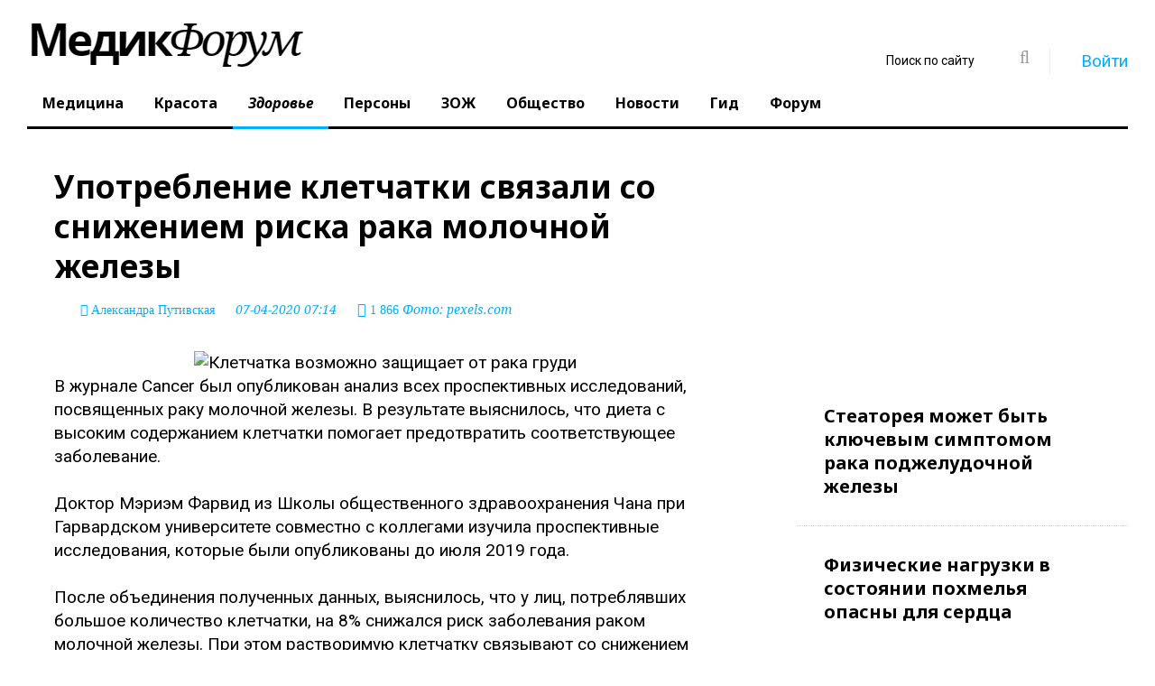

--- FILE ---
content_type: text/html; charset=utf-8
request_url: https://www.medikforum.ru/health/92807-upotreblenie-kletchatki-svyazali-so-snizheniem-riska-raka-molochnoy-zhelezy.html
body_size: 15506
content:
<!DOCTYPE html>
<html lang="ru" class="wide wow-animation">
  <head>
    <meta name="format-detection" content="telephone=no">
    <meta name="viewport" content="width=device-width, height=device-height, initial-scale=1.0, maximum-scale=1.0, user-scalable=0">
    <meta http-equiv="X-UA-Compatible" content="IE=Edge">
	<meta name="robots" content="noyaca" />
	<meta name="verify-admitad" content="5fac882f0e" />
    <link rel="icon" href="/favicon.ico?v=1" type="image/x-icon">
	<link rel="preload" as="script" href="/templates/med_scroll_new/js/core.min.js?v=10">
	<link rel="preload" as="script" href="/templates/med_scroll_new/js/script.js?v=35">
	<link rel="preload" as="style" href="/templates/med_scroll_new/css/style.css?v=97">
	<link rel="preload" href="https://www.medikforum.ru/engine/editor/jscripts/froala/fonts/fontawesome-webfont.woff2?v=4.5.0" as="font" type="font/woff2" crossorigin>
	<link rel="preconnect" href="https://mc.yandex.ru/">
	<link rel="preconnect" href="https://an.yandex.ru/">
	<!-- Google Tag Manager -->
<script>(function(w,d,s,l,i){w[l]=w[l]||[];w[l].push({'gtm.start':
new Date().getTime(),event:'gtm.js'});var f=d.getElementsByTagName(s)[0],
j=d.createElement(s),dl=l!='dataLayer'?'&l='+l:'';j.async=true;j.src=
'https://www.googletagmanager.com/gtm.js?id='+i+dl;f.parentNode.insertBefore(j,f);
})(window,document,'script','dataLayer','GTM-N89DPWJ');</script>
<!-- End Google Tag Manager -->
    <!-- Stylesheets-->
	<style>@charset "UTF-8";html{font-family:sans-serif}body{margin:0}header,main,nav,section{display:block}a{background-color:transparent}img{border:0}button,input{color:inherit;font-family:inherit;font-size:inherit;font-style:inherit;font-variant:inherit;font-weight:inherit;line-height:inherit;margin:0}button{overflow:visible}button{text-transform:none}button{-webkit-appearance:button}input{line-height:normal}*{box-sizing:border-box}::before,::after{box-sizing:border-box}html{font-size:10px}body{font-family:roboto,Helvetica,Arial,sans-serif;font-size:19px;line-height:1.375;color:rgb(0,0,0);background-color:rgb(255,255,255)}input,button{font-family:inherit;font-size:inherit;line-height:inherit}a{color:rgb(2,175,255);text-decoration:none}img{vertical-align:middle}.img-responsive{display:block;max-width:100%;height:auto}.small{font-size:87%}.text-left{text-align:left}.text-center{text-align:center}ul{margin-top:0;margin-bottom:11px}label{display:inline-block;max-width:100%;margin-bottom:5px;font-weight:700}.form-control{display:block;width:100%;height:50px;padding:13px 20px;font-size:16px;line-height:1.375;color:rgb(153,153,153);background-color:rgb(255,255,255);background-image:none;border:1px solid rgb(204,204,204);border-top-left-radius:0;border-top-right-radius:0;border-bottom-right-radius:0;border-bottom-left-radius:0;-webkit-box-shadow:rgba(0,0,0,.0745098) 0 1px 1px inset;box-shadow:rgba(0,0,0,.0745098) 0 1px 1px inset}.form-control::-webkit-input-placeholder{color:rgb(153,153,153)}.form-group{margin-bottom:15px}.btn{display:inline-block;margin-bottom:0;font-weight:700;text-align:center;vertical-align:middle;background-image:none;border:1px solid transparent;white-space:nowrap;padding:13px 20px;font-size:16px;line-height:1.375;border-top-left-radius:0;border-top-right-radius:0;border-bottom-right-radius:0;border-bottom-left-radius:0}.btn-warning{color:rgb(255,255,255);background-color:rgb(255,246,2);border-color:rgb(255,246,2)}.col-xs-12{position:relative;min-height:1px;padding-left:30px;padding-right:30px}.col-xs-12{float:left}.col-xs-12{width:100%}html :first-child{margin-top:0}html :last-child{margin-bottom:0}.shell{margin-right:auto;margin-left:auto;padding-left:30px;padding-right:30px;min-width:300px;max-width:480px}@media (min-width:992px){.shell{max-width:970px}}@media (min-width:1200px){.shell{max-width:1790px}}.range{margin-left:-30px;margin-right:-30px}[class*="cell-"]{padding-left:30px;padding-right:30px}@media (min-width:480px){.range{display:-webkit-flex;-webkit-flex:0 1 auto;-webkit-flex-flow:row wrap}.range>[class*="cell"]{-webkit-flex:0 0 100%;max-width:100%}}@media (min-width:480px){.range-xs-middle{-webkit-align-items:center}}@media (min-width:1200px){.range>.cell-lg-6{-webkit-flex-basis:50%;max-width:50%}}.veil{display:none!important}@media (min-width:768px){.reveal-sm-block{display:block!important}.reveal-sm-inline-block{display:inline-block!important}.reveal-sm-flex{display:-webkit-flex!important}.veil-sm{display:none!important}}a{color:rgb(2,175,255)}.small{font-size:14px;line-height:1.85714}ul{padding:0;margin:0}.list-inline-0>li{display:inline-block}.page .text-white{color:rgb(255,255,255)}.text-center{text-align:center}@media (min-width:768px){.text-sm-left{text-align:left}}.btn{padding:13px 28px;font-family:'noto sans'}.btn-warning{color:rgb(0,0,0);background-color:rgb(255,246,2);border-color:rgb(255,246,2)}.icon{display:inline-block;text-align:center}.icon::before{position:relative;display:inline-block;font-weight:400;font-style:normal;font-size:16px;speak:none;text-transform:none;-webkit-font-smoothing:antialiased}.icon.icon-circle{width:50px;height:50px;line-height:50px}.icon-default{background-color:rgb(255,255,255);color:rgb(153,153,153)}.icon-gray-base{background-color:rgb(0,0,0);color:rgb(255,255,255);background-position:initial initial;background-repeat:initial initial}.icon-circle{border-top-left-radius:50%;border-top-right-radius:50%;border-bottom-right-radius:50%;border-bottom-left-radius:50%}.section-top-50{padding-top:50px}html .page .offset-top-5{margin-top:5px}html .page .offset-top-12{margin-top:12px}@media (min-width:1200px){html .page .offset-lg-negative-right-26{margin-right:-26px}}html .element-groups-xl-custom{-webkit-transform:translateY(-30px);margin-bottom:-30px;margin-left:-30px}html .element-groups-xl-custom>*,html .element-groups-xl-custom>:first-child{display:inline-block;margin-top:30px;margin-left:30px}.text-normal{font-style:normal}body{-webkit-font-smoothing:subpixel-antialiased}img{max-width:100%;display:inline-block;height:auto}.divider-vertical{display:inline-block;border-top-style:none;border-left-width:1px;border-left-style:solid;border-left-color:rgb(239,239,239);width:1px}.divider-vertical.divider-xs{height:30px;margin-left:30px;margin-right:29px}.post{position:relative}.post .post-inner{display:inline-block;position:relative;margin:0 auto;width:100%;max-width:100%}@media (min-width:992px){.post .post-inner{width:100%}}.post-variant-1{display:-webkit-flex}.post-variant-1 img{min-width:100%}.form-control{display:block;width:100%;height:50px;padding:13px 20px;font-family:'noto serif',serif;font-style:italic;font-size:14px;line-height:1.57143;color:rgb(0,0,0);background-color:rgb(255,255,255);border:1px solid rgb(204,204,204);border-top-left-radius:0;border-top-right-radius:0;border-bottom-right-radius:0;border-bottom-left-radius:0;box-shadow:none;outline:none}.form-control::-webkit-input-placeholder{color:rgb(0,0,0)}.rd-navbar{display:none}.rd-navbar{display:none;background-color:rgb(255,255,255);box-shadow:none;background-position:initial initial;background-repeat:initial initial}.rd-navbar-toggle{position:relative;width:48px;height:48px;line-height:48px;color:rgb(255,255,255);background-color:transparent;border:none;display:none}.rd-navbar-toggle span{position:relative;display:block;margin:auto}.rd-navbar-toggle span::after,.rd-navbar-toggle span::before{content:'';position:absolute;left:0;top:-8px}.rd-navbar-toggle span::after{top:8px}.rd-navbar-toggle span::after,.rd-navbar-toggle span::before,.rd-navbar-toggle span{width:24px;height:4px;background-color:rgb(255,255,255);border-top-left-radius:2px;border-top-right-radius:2px;border-bottom-right-radius:2px;border-bottom-left-radius:2px}.rd-navbar-toggle span{-webkit-transform:rotate(180deg)}.rd-navbar-toggle span::before,.rd-navbar-toggle span::after{-webkit-transform-origin:1.71429px 50%}.rd-navbar-brand .brand-name{font-family:'noto serif',serif;font-size:60px;line-height:60px;text-decoration:none;font-weight:300;font-style:italic;color:rgb(0,0,0)}.rd-navbar-brand .brand-name span{font-family:'noto sans',serif;font-weight:700;font-style:normal}.rd-navbar-search-toggle{display:inline-block;font-weight:400;font-style:normal;font-variant:normal;font-size:18px;line-height:36px;font-family:FontAwesome}.rd-navbar-search-toggle,.rd-navbar-search-toggle::before,.rd-navbar-search-toggle::after{text-align:center;width:36px;height:36px}.rd-navbar-search-toggle::before,.rd-navbar-search-toggle::after{position:absolute;left:0;top:0}.rd-navbar-search-toggle::before{content:'\f002';-webkit-transform:scale(1) rotate(0deg)}.rd-navbar:not(.rd-navbar-fixed) .rd-navbar-search-toggle::after{content:'\f00d';-webkit-transform:scale(0) rotate(-90deg)}.rd-navbar-search-form-submit{display:inline-block;position:relative;width:48px;height:48px;line-height:48px;color:rgb(153,153,153);text-align:center;font-size:24px}.rd-navbar-search-form-submit::before{content:'\f002';font-family:fontawesome;font-weight:400;font-size:20px}.rd-navbar-login{display:block;background-color:rgb(255,255,255);padding:20px;border:1px solid rgb(239,239,239);position:absolute;top:50px;right:0;opacity:0;z-index:-1;width:290px;background-position:initial initial;background-repeat:initial initial}.user-forms{z-index:99}.form-group{position:relative;text-align:left}.form-group{text-align:left}label{display:block}ul{list-style:none}@media (max-width:767px){body{font-family:roboto,Helvetica,Arial,sans-serif;font-size:16px;line-height:1.375;color:rgb(0,0,0);background-color:rgb(255,255,255)}.shell{margin-right:0;margin-left:0;padding:0 5px;min-width:300px;max-width:100%}.range{margin-left:0;margin-right:0}[class*="cell-"]{padding:0}.icon.icon-circle{width:40px;height:40px;line-height:40px}}@media (max-width:1199px) and (min-width:768px){.shell{margin-right:0;margin-left:0;padding:0 5px;min-width:300px;max-width:100%}.range{margin-left:0;margin-right:0}.post{margin:0 10px}}.instagram-media{margin:0 auto!important;}.vrezka{padding:15px;background-color:#0993dd;color:#fff;box-shadow: 0 14px 28px rgba(0,0,0,0.25), 0 10px 10px rgba(0,0,0,0.22);}h1,.h1{line-height: 1.26;font-size: 35px;font-family: noto sans,sans-serif;font-weight: 700;}.cell-lg-8 {-webkit-flex-basis: 66.66667%;-ms-flex-preferred-size: 66.66667%;flex-basis: 66.66667%;max-width: 66.66667%;}.cell-lg-4 {-webkit-flex-basis: 33.33333%;-ms-flex-preferred-size: 33.33333%;flex-basis: 33.33333%;max-width: 33.33333%;}.rd-navbar-static .rd-navbar-nav>li>a, .rd-navbar-fullwidth .rd-navbar-nav>li>a {position: relative;display: block;padding: 15px 17px 16px;font-family: noto sans,serif;color: #000;font-weight: 700;font-size: 16px;line-height: 1.2;text-decoration: none;transition: .3s ease-out;}@media screen and (min-width:768px){.video_player_yt{width:100%;height:400px}}.warning_txt {padding: 35px; background-color: #f1f1f1; font-style: italic;}.rd-navbar-static .rd-navbar-nav > li > .rd-navbar-dropdown li.rd-navbar--has-dropdown > a:after, .rd-navbar-fullwidth .rd-navbar-nav > li > .rd-navbar-dropdown li.rd-navbar--has-dropdown > a:after {content: '\f105'!important;font-family: 'FontAwesome'!important;}</style>
	<style>
		.rd-navbar-static .rd-navbar-dropdown, .rd-navbar-fullwidth .rd-navbar-dropdown {
		  width: 300px!important;
		}
	</style>
	
		<!--[if lt IE 10]>
    <div style="background: #212121; padding: 10px 0; box-shadow: 3px 3px 5px 0 rgba(0,0,0,.3); clear: both; text-align:center; position: relative; z-index:1;"><a href="http://windows.microsoft.com/en-US/internet-explorer/"><img src="images/ie8-panel/warning_bar_0000_us.jpg" border="0" height="42" width="820" alt="You are using an outdated browser. For a faster, safer browsing experience, upgrade for free today."></a></div>
    <script src="js/html5shiv.min.js"></script>
		<![endif]-->
	<meta charset="utf-8">
<title>Употребление клетчатки связали со снижением риска рака молочной железы |  MedikForum.ru</title>
<meta name="description" content="Большое количество клетчатки в рационе, возможно, помогает снижать риск рака молочной железы.">


<meta property="og:type" content="article">
<meta property="og:title" content="Употребление клетчатки связали со снижением риска рака молочной железы">
<meta property="og:url" content="https://www.medikforum.ru/health/92807-upotreblenie-kletchatki-svyazali-so-snizheniem-riska-raka-molochnoy-zhelezy.html">
<meta name="news_keywords" content="онкология, рак молочной железы, клетчатка">
<meta property="og:image" content="https://mon.medikforum.ru/uploads/posts/2020-04/1586232920_asparagus-1239173_960_720.jpg">
<meta property="og:description" content="В журнале Cancer был опубликован анализ всех проспективных исследований, посвященных раку молочной железы. В результате выяснилось, что диета с высоким содержанием клетчатки помогает предотвратить соответствующее заболевание. Доктор Мэриэм Фарвид из Школы общественного здравоохранения Чана при">
<link rel="search" type="application/opensearchdescription+xml" href="https://www.medikforum.ru/index.php?do=opensearch" title="Информационный портал о здоровье, медицине и красоте в России и мире"><link rel="amphtml" href="https://www.medikforum.ru/health/92807-upotreblenie-kletchatki-svyazali-so-snizheniem-riska-raka-molochnoy-zhelezy/amp.html">
<link rel="preload" as="image" href="https://mon.medikforum.ru/uploads/posts/2020-04/1586232920_asparagus-1239173_960_720.jpg"><link rel="preload" as="image" href="https://mon.medikforum.ru/uploads/posts/2020-04/thumbs/1586232920_asparagus-1239173_960_720.jpg"><link rel="preload" as="image" href="https://mon.medikforum.ru/uploads/posts/2020-04/1586232920_asparagus-1239173_960_720.jpg"><link rel="preload" as="image" href="https://mon.medikforum.ru/uploads/posts/2020-04/1586232920_asparagus-1239173_960_720.jpg">


<link href="/templates/med_scroll_new/css/style.css?v=96" rel="stylesheet">


<link href="/engine/editor/jscripts/froala/fonts/font-awesome.css" rel="stylesheet">


  </head>
  <body>
<!-- Google Tag Manager (noscript) -->
<noscript><iframe src="https://www.googletagmanager.com/ns.html?id=GTM-N89DPWJ"
height="0" width="0" style="display:none;visibility:hidden"></iframe></noscript>

<!-- Yandex.Metrika counter -->
<script type="text/javascript" >
   (function(m,e,t,r,i,k,a){m[i]=m[i]||function(){(m[i].a=m[i].a||[]).push(arguments)};
   m[i].l=1*new Date();k=e.createElement(t),a=e.getElementsByTagName(t)[0],k.async=1,k.src=r,a.parentNode.insertBefore(k,a)})
   (window, document, "script", "https://mc.yandex.ru/metrika/tag.js", "ym");

   ym(87003818, "init", {
        clickmap:true,
        trackLinks:true,
        accurateTrackBounce:true,
        webvisor:true
   });
</script>
<noscript><div><img src="https://mc.yandex.ru/watch/87003818" style="position:absolute; left:-9999px;" alt="" /></div></noscript>
<!-- /Yandex.Metrika counter -->

<script type="text/javascript">(function(c,s,t,r,e,a,m){c[e]=c[e]||function(){(c[e].q=c[e].q||[]).push(arguments)},c[e].p=r,a=s.createElement(t),m=s.getElementsByTagName(t)[0],a.async=1,a.src=r,m.parentNode.insertBefore(a,m)})(window,document,'script','https://c.sberlead.ru/clickstream.bundle.js','csa');csa('init', {analyticsId: '05c44156-d27a-489f-8a97-4ce2e7a0c419'}, true, true);</script>

<!-- End Google Tag Manager (noscript) -->

  
    <!-- Page-->
    <div class="page text-left">
		<div class="shell">
			<div class="reveal-sm-flex range-xs-middle">
				<div class="text-center col-xs-12" style="background-color: #fff;"></div>
			</div>
		</div>
	
	  <header class="page-head" style="min-height:134px;">
        <div class="rd-navbar-wrap">
          <nav class="rd-navbar rd-navbar-default rd-navbar-static" data-layout="rd-navbar-fixed" data-sm-layout="rd-navbar-fullwidth" data-lg-layout="rd-navbar-static" data-stick-up-offset="198" data-md-layout="rd-navbar-fullwidth">
            <div class="rd-navbar-inner">
              
              <div class="rd-navbar-panel">
                <button class="rd-navbar-toggle" data-rd-navbar-toggle=".rd-navbar-nav-wrap"><span></span></button>
                <div class="rd-navbar-brand"><a href="/" class="brand-name"><img src="/templates/med_scroll_new/logo.jpg" /></a></div>
              </div>
              <div class="rd-navbar-nav-wrap">
                <div class="rd-navbar-social-list">
				<div class="rd-navbar-top-part-right" style="position: absolute; top: 40px; right: 30px; z-index:3;">
                  <div data-rd-navbar-toggle=".rd-navbar-search-wrap" class="rd-navbar-search-toggle"></div>
					  <div class="rd-navbar-search-wrap">
						<div class="rd-navbar-search">
						  <form action="" method="post" class="rd-navbar-search-form">
								<input type="hidden" name="do" value="search" />
								<input type="hidden" name="subaction" value="search" />
							<label class="rd-navbar-search-form-input">
								<input type="text" name="story" id="story" placeholder="Поиск по сайту" autocomplete="off">
							</label>
							<button type="submit" class="rd-navbar-search-form-submit"></button>
						  </form>
						</div>
					  </div>
					  <div class="divider-vertical divider-xs"></div>
					 
 
  <div class="element-groups-xl-custom user-forms"><a href="#" data-rd-navbar-toggle=".rd-navbar-login" class="rd-navbar-login-btn"><span class="icon icon-sm fa fa-unlock-alt text-white veil-sm"></span><span class="veil reveal-sm-inline-block">Войти</span></a>
	<!-- Navbar login-->
	<div class="rd-navbar-login">
	  <form method="post" action=''>
		<div class="form-group">
		  <input type="text" name="login_name" placeholder="E-mail" class="form-control" />
		</div>
		<div class="form-group offset-top-12">
		  <input type="password" name="login_password" placeholder="Пароль" class="form-control" />
		</div>
		<div>
			<a href="https://oauth.vk.com/authorize?client_id=6347267&amp;redirect_uri=https%3A%2F%2Fwww.medikforum.ru%2Findex.php%3Fdo%3Dauth-social%26provider%3Dvk&amp;scope=offline%2Cemail&amp;state=6fdf15208f35cb22f7f0153214b72bc1&amp;response_type=code&amp;v=5.90" target="_blank"><div class="icon icon-circle fa fa-vk icon-gray-base offset-top-5" title="Авторизация через Вконтакте"></div></a>
			<a href="https://www.facebook.com/dialog/oauth?client_id=473100466100143&amp;redirect_uri=https%3A%2F%2Fwww.medikforum.ru%2Findex.php%3Fdo%3Dauth-social%26provider%3Dfc&amp;scope=public_profile%2Cemail&amp;display=popup&amp;state=6fdf15208f35cb22f7f0153214b72bc1&amp;response_type=code" target="_blank"><div class="icon icon-circle fa fa-facebook icon-gray-base offset-top-5" title="Авторизация через Фейсбук"></div></a>
			
			
			<a href="https://www.medikforum.ru/index.php?do=register" class="rd-navbar-register-btn"><span class="icon icon-sm fa fa-user text-white veil-sm"></span><span class="veil reveal-sm-inline-block">Регистрация</span></a>
		</div>
		<input name="login" type="hidden" id="login" value="submit">
		<button type="submit" class="btn btn-warning offset-top-12 text-normal">Войти</button>
	  </form>
	</div><!--<a href="https://www.medikforum.ru/index.php?do=register" class="rd-navbar-register-btn"><span class="icon icon-sm fa fa-user text-white veil-sm"></span><span class="veil reveal-sm-inline-block">Регистрация</span></a>-->
  </div>
  
                </div>
                </div>
                <ul class="rd-navbar-nav">
                  <!--<li ><a href="/">Главная</a></li>-->
                  <li ><a href="/medicine/">Медицина</a></li>
                  <li ><a href="/beauty/">Красота</a></li>
                  <li class="active"><a href="/health/">Здоровье</a></li>
                  <li ><a href="/persons/">Персоны</a></li>
                  <li ><a href="/zoj/">ЗОЖ</a></li>
                  <li ><a href="/society/">Общество</a></li>
                  <li ><a href="/tags/">Новости</a></li>
                  <li><a href="/guide.html">Гид</a></li>
                  <li><a href="/forum/">Форум</a></li>
                </ul>
              </div>
            </div>
          </nav>
        </div>
      </header>

	  <main class="page-content">

		
		

		
		
        <section class="offset-top-25 infinity-article">
          <div class="shell">
            <div class="range text-md-left">
              <div class="cell-lg-8">
				
					

				
				
				
				
					
					
					<div class="cell-lg-9">
	<div class="range range-lg-reverse">
	  <div class="cell-lg-12">
		<div class="post post-default post-variant-3" style="margin:0;" id="end_news">
		<article itemscope itemtype="http://schema.org/NewsArticle">
		  <div class="offset-top-12">
			<h1 class="h1 text-gray-base" itemprop="headline">Употребление клетчатки связали со снижением риска рака молочной железы</h1>
			<div class="post-meta element-groups-custom offset-top-12">  <i class="fa fa-user" aria-hidden="true" itemprop="author" itemscope itemtype="http://schema.org/Person"> <a href="https://www.medikforum.ru/user/putivskaya/news/"><span itemprop="name">Александра Путивская</span></a></i>  <time datetime="2020-04-07T07:14:28+0300" itemprop="datePublished">07-04-2020 07:14</time> <span class="icon fa fa-eye"> <noindex>1 866</noindex></span><!-- <a href="#comments" class="post-meta-comment show-comments" rel="nofollow"><noindex>0</noindex></a>-->  Фото: pexels.com</div>
			<meta itemscope itemprop="mainEntityOfPage" itemType="https://schema.org/WebPage" itemid="https://www.medikforum.ru/health/92807-upotreblenie-kletchatki-svyazali-so-snizheniem-riska-raka-molochnoy-zhelezy.html"/>
		  </div>

		  
		  
		  <div class="offset-top-12" itemprop="articleBody"><div style="text-align:center;"><!--dle_image_begin:https://mon.medikforum.ru/uploads/posts/2020-04/1586232920_asparagus-1239173_960_720.jpg||Клетчатка возможно защищает от рака груди--><img   data-src="https://mon.medikforum.ru/uploads/posts/2020-04/1586232920_asparagus-1239173_960_720.jpg" class="lazy" src="https://mon.medikforum.ru/uploads/posts/2020-04/1586232920_asparagus-1239173_960_720.jpg" width="" height=""  style="max-width:100%;" alt="Клетчатка возможно защищает от рака груди" /><!--dle_image_end--></div>В журнале Cancer был опубликован анализ всех проспективных исследований, посвященных раку молочной железы. В результате выяснилось, что диета с высоким содержанием клетчатки помогает предотвратить соответствующее заболевание.<br><br>Доктор Мэриэм Фарвид из Школы общественного здравоохранения Чана при Гарвардском университете совместно с коллегами изучила проспективные исследования, которые были опубликованы до июля 2019 года.<br><br>После объединения полученных данных, выяснилось, что у лиц, потреблявших большое количество клетчатки, на 8% снижался риск заболевания раком молочной железы. При этом растворимую клетчатку связывают со снижением вышеупомянутого риска. А общее потребление пищевых волокон со снижением риска у женщин в пременопаузе и постменопаузе.<br><br>Однако анализ не подтверждает причинно-следственную связь. Для этого требуется проведение рандомизированного клинического исследования.</div>
		  
		  
		  
		  
		  
			

		  
		  
		  
		  
			
			<style>
				.article_expert {background-color:#f1f1f1; padding:30px; display: inline-block; margin-top: 20px; width:100%;}
				.article_expert_name {font-weight: 500;}
				.article_expert_photo {width: max-content; float: left; margin-right: 20px; border-radius: 50%; overflow: hidden; display: block; max-width: 150px; max-height: 150px;}
				.article_org_logo {width: max-content; float: left; margin-right: 20px; overflow: hidden; display: block; max-width: 150px; max-height: 150px;}
				.article_expert_descr {margin: 25px 0 0 0; font-size: 12px;}
				.article_expert_knows {font-style: italic; font-size: 14px;}
				.article_expert_link {color:#000; text-decoration:none;}
				.article_expert_link:hover {text-decoration:underline;}
				.old-ul li{list-style: inside; margin-left: 20px;}
			</style>
		  
<div class="scroller-status">
  <div class="infinite-scroll-request loader-ellips">
  </div>
</div>		  

<div class="article__bottom offset-top-45"><div class="article__bottom-list"><span class="article__bottom-txt">Читать MedikForum.ru в </span><a class="article__bottom-item m-ya" href="https://yandex.ru/news/?favid=12390" title="Яндекс Новости" target="_blank"></a><a class="article__bottom-item m-dzen" href="https://zen.yandex.ru/medikforum.ru?invite=1" title="Яндекс.Дзен" target="_blank"></a></div>
<script src="https://yastatic.net/share2/share.js"></script>
<div class="ya-share2" data-curtain data-shape="round" data-limit="0" data-direction="vertical" data-more-button-type="long" data-services="vkontakte,odnoklassniki,telegram" data-title="Употребление клетчатки связали со снижением риска рака молочной железы" data-url="https://www.medikforum.ru/health/92807-upotreblenie-kletchatki-svyazali-so-snizheniem-riska-raka-molochnoy-zhelezy.html"></div>
</div>

<style>

.read_more:before {
  font:normal normal normal 14px/1 FontAwesome;
  content: '\f004';
  color: #ff0000;
    font-size: 21px;
    margin-right: 15px;
}
.read_more {margin-bottom: -15px; padding: 0 15px; border-bottom: 1px #f1f1f1 solid; border-top: 1px #f1f1f1 solid;}
.read_more a {
    font-size: 22px;
    color: #000;
    font-weight: 700;
    font-style: italic;
    text-decoration: underline;
}
.read_more_related {margin-top: 15px; padding: 10px 15px;}
.read_more_related a {
    font-size: 22px;
    color: #000;
    font-weight: 700;
    font-style: italic;
    text-decoration: underline;
}
</style>
		  
		  </article>
		  
		</div>
	  </div>
		
	</div>
	
			<div class="full-story-ads-bottom offset-top-60 offset-bottom-0">
		<!-- Yandex.RTB R-A-688690-2 -->
		<div id="yandex_rtb_R-A-688690-2-92807"></div>
		<script type="text/javascript">
			(function(w, d, n, s, t) {
				w[n] = w[n] || [];
				w[n].push(function() {
					Ya.Context.AdvManager.render({
						blockId: "R-A-688690-2",
						renderTo: "yandex_rtb_R-A-688690-2-92807",
						pageNumber: 92807
					});
				});
				t = d.getElementsByTagName("script")[0];
				s = d.createElement("script");
				s.type = "text/javascript";
				s.src = "//an.yandex.ru/system/context.js";
				s.async = false;
				t.parentNode.insertBefore(s, t);
			})(this, this.document, "yandexContextAsyncCallbacks");
		</script>
	</div>	


<div class="read_more_related"><a href="https://www.medikforum.ru/health/92713-potreblenie-kletchatki-svyazano-s-bolee-nizkim-riskom-raka-grudi.html">Потребление клетчатки связано с низким риском рака груди</a></div><div class="read_more_related"><a href="https://www.medikforum.ru/medicine/86593-ibuprofen-mozhet-zaschitit-ot-raka-grudi.html">Ибупрофен может защитить от рака груди</a></div><div class="read_more_related"><a href="https://www.medikforum.ru/zoj/83314-naydena-svyaz-mezhdu-upotrebleniem-luka-s-chesnokom-i-rakom-grudi-u-zhenschin.html">Найдена связь между употреблением лука с чесноком и раком груди у женщин</a></div>


<div class="post-meta offset-top-45"><span class="post-meta-tags">Теги : <a href="https://www.medikforum.ru/tags/%D0%BE%D0%BD%D0%BA%D0%BE%D0%BB%D0%BE%D0%B3%D0%B8%D1%8F/">онкология</a>, <a href="https://www.medikforum.ru/tags/%D1%80%D0%B0%D0%BA%20%D0%BC%D0%BE%D0%BB%D0%BE%D1%87%D0%BD%D0%BE%D0%B9%20%D0%B6%D0%B5%D0%BB%D0%B5%D0%B7%D1%8B/">рак молочной железы</a>, <a href="https://www.medikforum.ru/tags/%D0%BA%D0%BB%D0%B5%D1%82%D1%87%D0%B0%D1%82%D0%BA%D0%B0/">клетчатка</a></span></div>





<style>
.article__bottom {
    display: -webkit-box;
    display: -webkit-flex;
    display: -moz-box;
    display: -ms-flexbox;
    display: flex;
    -webkit-box-align: center;
    -webkit-align-items: center;
    -moz-box-align: center;
    -ms-flex-align: center;
    align-items: center;
    -webkit-box-pack: justify;
    -webkit-justify-content: space-between;
    -moz-box-pack: justify;
    -ms-flex-pack: justify;
    justify-content: space-between;
}
.article__bottom-txt {
    display: inline-block;
    font-weight: bold;
    font-size: 17px;
    line-height: 17px;
    color: #5e5e5e;
    padding-right: 12px;
    padding-bottom: 0;
}
.article__bottom-list {
    -webkit-box-flex: 1;
    -webkit-flex: 1 auto;
    -moz-box-flex: 1;
    -ms-flex: 1 auto;
    flex: 1 auto;
	text-align: left;
}
.article__bottom-item:first-child {
    border-radius: 6px 0px 0px 6px;
}
.article__bottom-item.m-ya {
    width: 172px;
}
.article__bottom-item.m-ya {
    background-image: url(https://mon.medikforum.ru/uploads/yandexnews_btn.svg);
    width: 142px;
}
.article__bottom-item {
    background: #fff;
    display: inline-block;
    vertical-align: top;
    box-shadow: 0px 0.800089px 4.80053px rgb(32 33 36 / 28%);
    overflow: hidden;
    margin-right: 20px;
    background-repeat: no-repeat;
    background-size: cover;
    background-position: 50%;
    width: 49%;
    height: 32px;
}
.article__bottom-item:last-child {
    margin: 0;
    border-radius: 0px 6px 6px 0px;
}
.article__bottom-item.m-dzen {
    width: 143px;
}
.article__bottom-item.m-dzen {
    background-image: url(https://mon.medikforum.ru/uploads/yandexdzen_btn.svg);
    width: 120px;
}
</style>		

	
	
	<div id="comments"  class="heading-divider hidden">
		<p class="heading-italic text-light h3">Оставить комментарий</p>
	
	<!--dleaddcomments-->
	</div>

		
	<hr class="divider offset-top-60">
	<div class="range range-sm-justify offset-top-30 nextprev hidden">
	  <div class="cell-sm-6 cell-xl-4 text-sm-left">
		<div class="inset-left-30 infinity-next" data-url="https://www.medikforum.ru/health/92803-legkie-pod-pricelom-bytovaya-himiya-kotoroy-nelzya-dyshat.html"></div>
	  </div>
	</div>
		
</div>

<script>
function MenuNewsBuild2(a, c) {
    var b = [];
    b[0] = "<a onclick=\"ajax_prep_for_edit('" + a + "', '" + c + '\'); return false;" href="#">' + menu_short + "</a>";
    "" != dle_admin && (b[1] = '<a href="' + dle_root + dle_admin + "?mod=editnews&action=editnews&id=" + a + '" target="_blank">' + menu_full + "</a>");
    
    return b
}
/*

var domain_img_url = "";

if(domain_img_url.indexOf('.com') < 0) {
    domain_img_url = domain_img_url + '.com';
    document.getElementById('img_from').href = domain_img_url;
}
if(domain_img_url.indexOf('http') < 0) {
    domain_img_url = 'https://'+domain_img_url;
    document.getElementById('img_from').href = domain_img_url;
}

var domain_img_from = domain_img_url.split('/');
if(domain_img_from[2] !== undefined) {
document.getElementById('img_from').innerHTML = domain_img_from[2];
}
*/
</script>
					
				
				
				
				
				

              
			  </div>
			  
			  
              <div id="aside2-92807" class="cell-lg-4">
				<div class="sticky">
						
						
					
						<!-- Yandex.RTB R-A-32874-22 -->
						<div id="yandex_rtb_R-A-32874-22-92807" style="min-height:250px;"></div>
					
					
					
					

					
					
					
						
						<div class="offset-top-30 text-center">
							<noindex><div class="text-sm-left cell-xs-preffix-1 cell-xs-10 cell-sm-6 cell-sm-preffix-0 cell-md-4 offset-top-45 offset-sm-top-0">
	<div class="post post-variant-3">
	
	  <div class="h5 text-bold"><a href="https://www.medikforum.ru/health/141104-steatoreya-mozhet-byt-klyuchevym-simptomom-raka-podzheludochnoy-zhelezy.html" class="post-link">Стеаторея может быть ключевым симптомом рака поджелудочной железы</a></div>
	</div>
</div>
<hr class="divider divider-dashed">
<div class="text-sm-left cell-xs-preffix-1 cell-xs-10 cell-sm-6 cell-sm-preffix-0 cell-md-4 offset-top-45 offset-sm-top-0">
	<div class="post post-variant-3">
	
	  <div class="h5 text-bold"><a href="https://www.medikforum.ru/zoj/141106-fizicheskie-nagruzki-v-sostoyanii-pohmelya-opasny-dlya-serdca.html" class="post-link">Физические нагрузки в состоянии похмелья опасны для сердца</a></div>
	</div>
</div>
<hr class="divider divider-dashed">
<div class="text-sm-left cell-xs-preffix-1 cell-xs-10 cell-sm-6 cell-sm-preffix-0 cell-md-4 offset-top-45 offset-sm-top-0">
	<div class="post post-variant-3">
	
	  <div class="h5 text-bold"><a href="https://www.medikforum.ru/health/141107-issledovaniya-pokazali-chto-regulyarnoe-upotreblenie-chaya-snizhaet-risk-serdechno-sosudistyh-zabolevaniy-na-20.html" class="post-link">Регулярное употребление чая снижает риск болезней сердца на 20%</a></div>
	</div>
</div>
<hr class="divider divider-dashed">
</noindex>
						</div>
						
					
					
				</div>

<style>
.sticky {    position: static;
    position: sticky;
    top: 30px;
    right: 0;}
.sticky2 {
  top: 50px!important;
  position: fixed;
  z-index: 19;
}
.stop {
  position: relative;
  z-index: 19;
}
.mark {
	position: absolute;
    top: -16px;
    width: 238px;
    font-size: 9px;
	color: #000;
    background-color: #f1f1f1;
}
</style>

              </div>
			  
            </div>
          </div>
			<script type="text/javascript">
				(function(w, d, n, s, t) {
					w[n] = w[n] || [];
					w[n].push(function() {
						Ya.Context.AdvManager.render({
							blockId: "R-A-32874-22",
							renderTo: "yandex_rtb_R-A-32874-22-92807",
							pageNumber: "92807"
						});
					});
					t = d.getElementsByTagName("script")[0];
					s = d.createElement("script");
					s.type = "text/javascript";
					s.src = "//an.yandex.ru/system/context.js";
					s.async = true;
					t.parentNode.insertBefore(s, t);
				})(this, this.document, "yandexContextAsyncCallbacks");
			</script>
        </section>
      </main>
		
	  
      <!-- Page Footer-->
      <footer class="page-footer">
        <div class="shell offset-top-60">
          <hr class="divider divider-lg offset-0">
          <div class="range text-center text-lg-left section offset-top-0">
            <div class="cell-xs-4 cell-md-2 offset-top-45 offset-lg-top-0">
              <span class="h6">Разделы</span>
              <ul class="small text-center text-lg-left list-unstyled list text-italic font-accent">
				<li><a href="/guide.html">Путеводитель</a></li>
				<noindex>
				<li><a href="/medicine/">Медицина</a></li>
				<li><a href="/beauty/">Красота</a></li>
				<li><a href="/health/">Здоровье</a></li>
				<li><a href="/persons/">Персоны</a></li>
				<li><a href="/zoj/">ЗОЖ</a></li>
				<li><a href="/forum/">Форум</a></li>
				<li><a href="/tags/">Новости</a></li>
			    </noindex>
				<li><a href="/services.html">Сервисы</a></li>
				<li><a href="/?do=lastcomments">Комментарии</a></li>
              </ul>
            </div>
            
            <div class="cell-xs-4 cell-md-2 offset-top-45 offset-lg-top-0">
              <span class="h6">Информация</span>
              <ul class="small text-center text-lg-left list-unstyled list text-italic font-accent">
                <li><a href="/send.html">О портале</a></li>
                <li><a href="https://www.medikforum.ru/send.html#show_ads">Размещение рекламы</a></li>
                <li><a href="https://www.medikforum.ru/index.php?do=feedback">Обратная связь</a></li>
                <li><a href="https://www.medikforum.ru/rules.html">Правила сайта</a></li>
                <li><a href="https://www.medikforum.ru/politika-konfidencialnosti.html">Политика конфиденциальности</a></li>
                <li><a href="https://www.medikforum.ru/agreement.html">Обработка персональных данных</a></li>
              </ul>
			  <!-- list social-->
				<ul class="list-inline-0">
					<li><a rel="nofollow" href="https://news.yandex.ru/index.html?from=rubric&favid=12390" class="icon icon-circle fa fa-newspaper-o icon-default" target="_blank" title="Добавить в источники Яндекс Новости"></a></li>
					<li><a rel="nofollow" href="https://vk.com/medfor" class="icon icon-circle fa fa-vk icon-default" target="_blank"></a></li>
				</ul>
            </div>
			
				<div class="cell-xs-4 cell-md-2 offset-top-45 offset-lg-top-0">
				  <span class="h6">Архив новостей</span><br />
				  <div class="small text-center text-lg-left list-unstyled list text-italic font-accent">
					 <a class="archives" href="https://www.medikforum.ru/2025/12/">Декабрь 2025 (64)</a><br /><a class="archives" href="https://www.medikforum.ru/2025/11/">Ноябрь 2025 (278)</a><br /><a class="archives" href="https://www.medikforum.ru/2025/10/">Октябрь 2025 (217)</a><br /><a class="archives" href="https://www.medikforum.ru/2025/09/">Сентябрь 2025 (196)</a><br /><a class="archives" href="https://www.medikforum.ru/2025/08/">Август 2025 (250)</a><br /><a class="archives" href="https://www.medikforum.ru/2025/07/">Июль 2025 (291)</a><br /><a class="archives" href="https://www.medikforum.ru/2025/06/">Июнь 2025 (175)</a><br /><a class="archives" href="https://www.medikforum.ru/2025/05/">Май 2025 (136)</a><br /><a class="archives" href="https://www.medikforum.ru/2025/04/">Апрель 2025 (136)</a><br /><a class="archives" href="https://www.medikforum.ru/2025/03/">Март 2025 (146)</a><br /><a class="archives" href="https://www.medikforum.ru/2025/02/">Февраль 2025 (172)</a><br /><a class="archives" href="https://www.medikforum.ru/2025/01/">Январь 2025 (261)</a><br /><div id="dle_news_archive" style="display:none;"><a class="archives" href="https://www.medikforum.ru/2024/12/">Декабрь 2024 (283)</a><br /></div><div id="dle_news_archive_link" ><br /><a class="archives" href="/archive-news.html">Весь архив</a></div>
				  </div>
				</div>
            
			<div class="cell-xs-12 cell-md-6 offset-top-45 offset-lg-top-0">
                <div class="cell-md-12 text-center text-md-left offset-top-25 offset-md-top-0">
              <div class="brand reveal-md-inline-block"><noindex><a href="/" class="brand-name" rel="nofollow"><span>Медик</span>Форум</a></noindex></div>
              <p class="reveal-md-inline-block offset-top-20 offset-top-md-0 small">18+ © 2025. Электронное периодическое новостное издание «Медикфорум». Зарегистрировано Федеральной службой по надзору в сфере связи, информационных технологий и массовых коммуникаций (Роскомнадзор). Свидетельство Эл № ФС77-39067 от 09 марта 2010 г.<br /><br />
Учредитель: ООО «Медикфорум», главный редактор: Игорь Петров, директор по рекламе: Людмила Овчарова.<br />Адрес редакции: 107564, г. Москва, ул. Краснобогатырская, д. 42. Телефон: <a href="tel:+74959700222" rel="nofollow">+7 (495) 970-02-22</a>, e-mail: <a href="mailto:medikforum@yandex.ru" rel="nofollow">medikforum@yandex.ru</a>.<br /><br />
Все права защищены. Копирование и использование полных материалов запрещено, частичное цитирование возможно только при условии гиперссылки на сайт www.medikforum.ru.<br /><br />
Информация на сайте представлена исключительно в ознакомительных целях. Необходима консультация с вашим лечащим врачом перед использованием любого средства, препарата, лечения или процедуры.
</p>
            </div>
            </div>
          </div>

        </div>
      </footer>
      <!-- {%FOOTER_LINK}-->
    </div>

    <!-- Java script-->
	<script src="/engine/classes/min/index.php?g=general&amp;v=742d9"></script>
<script src="/engine/classes/min/index.php?f=engine/classes/js/jqueryui.js,engine/classes/js/dle_js.js&amp;v=742d9" defer></script>
	
    <script src="/templates/med_scroll_new/js/core.min.js?v=10"></script>
	<script src="https://cdn.jsdelivr.net/npm/lazyload@2.0.0-rc.2/lazyload.js"></script>
	<script>
<!--
var dle_root       = '/';
var dle_admin      = '';
var dle_login_hash = 'b9a5294070d7776146d8eaf101456b3fb4282b9d';
var dle_group      = 5;
var dle_skin       = 'med_scroll_new';
var dle_wysiwyg    = '-1';
var quick_wysiwyg  = '1';
var dle_min_search = '4';
var dle_act_lang   = ["Да", "Нет", "Ввод", "Отмена", "Сохранить", "Удалить", "Загрузка. Пожалуйста, подождите..."];
var menu_short     = 'Быстрое редактирование';
var menu_full      = 'Полное редактирование';
var menu_profile   = 'Просмотр профиля';
var menu_send      = 'Отправить сообщение';
var menu_uedit     = 'Админцентр';
var dle_info       = 'Информация';
var dle_confirm    = 'Подтверждение';
var dle_prompt     = 'Ввод информации';
var dle_req_field  = ["Заполните поле с именем", "Заполните поле с сообщением", "Заполните поле с темой сообщения"];
var dle_del_agree  = 'Вы действительно хотите удалить? Данное действие невозможно будет отменить';
var dle_spam_agree = 'Вы действительно хотите отметить пользователя как спамера? Это приведёт к удалению всех его комментариев';
var dle_c_title    = 'Отправка жалобы';
var dle_complaint  = 'Укажите текст Вашей жалобы для администрации:';
var dle_mail       = 'Ваш e-mail:';
var dle_big_text   = 'Выделен слишком большой участок текста.';
var dle_orfo_title = 'Укажите комментарий для администрации к найденной ошибке на странице:';
var dle_p_send     = 'Отправить';
var dle_p_send_ok  = 'Уведомление успешно отправлено';
var dle_save_ok    = 'Изменения успешно сохранены. Обновить страницу?';
var dle_reply_title= 'Ответ на комментарий';
var dle_tree_comm  = '0';
var dle_del_news   = 'Удалить статью';
var dle_sub_agree  = 'Вы действительно хотите подписаться на комментарии к данной публикации?';
var dle_captcha_type  = '0';
var dle_share_interesting  = ["Поделиться ссылкой на выделенный текст", "Twitter", "Facebook", "Вконтакте", "Прямая ссылка:", "Нажмите правой клавишей мыши и выберите «Копировать ссылку»"];
var DLEPlayerLang     = {prev: 'Предыдущий',next: 'Следующий',play: 'Воспроизвести',pause: 'Пауза',mute: 'Выключить звук', unmute: 'Включить звук', settings: 'Настройки', enterFullscreen: 'На полный экран', exitFullscreen: 'Выключить полноэкранный режим', speed: 'Скорость', normal: 'Обычная', quality: 'Качество', pip: 'Режим PiP'};
var allow_dle_delete_news   = false;

//-->
</script>
    <script src="/templates/med_scroll_new/js/script.js?v=35"></script>

<script>
window.addEventListener("load", function(event) {
	$("img").lazyload();
});
</script>

	
<script>
$("iframe[src^='https://www.youtube.com']").addClass("video_player_yt");
$(".post-variant-3").find("br:eq(3)").after($(".person"));
$('.comment').hover(function() {
	$(this).find(".comment-reply-button").show();
},
function(){
  $(".comment-reply-button").hide();
});

$(".comments-tree-item:gt(1)").hide();
var count_comments = $('.comments-tree-item').size();
$(".ajax_comments_next").remove();
if(count_comments <= 2) {
	$("#show-all-comments" ).remove();
}
var dle_news_id= '{news_id}';
	var total_comments_pages= '30';
	var current_comments_page= '1';
$('#show-all-comments').on('click', function(event){
	$(".comments-tree-item").show();
	$(".ajax_loaded_comments").after("<div class=\"ajax_comments_next\"></div>");
	$("#show-all-comments" ).remove();
	
	$('.ajax_comments_next').waypoint(function() {
		if (current_comments_page < total_comments_pages ) {

			$.waypoints('disable');
			current_comments_page ++;
			ShowLoading('');

			$.get(dle_root + "engine/ajax/comments.php", { cstart: current_comments_page, news_id: dle_news_id, skin: dle_skin, massact:'disable' }, function(data){

				setTimeout(function() { $.waypoints('enable'); }, 300);
				HideLoading('');

				$(".ajax_loaded_comments").append(data.comments);
				$("#show-all-comments" ).remove();

			}, "json");

		} else {

			$.waypoints('destroy');
		}


	}, {
	  offset: 'bottom-in-view'
	});
	
});

$(function(){
	$("a[href^='#']").click(function(){
			var _href = $(this).attr("href");
			$("html, body").animate({scrollTop: $(_href).offset().top - 70+"px"});
			return false;
	});
});

$(".searchyoutube").load(function() {
    $(this).height( $("div.post").width() / 2);
    $(this).width($("div.post").width());
});

</script>










<script>
$(document).ready(function(){
	$('body').on('click','#nav-load',function(){
		var urlNext = $(this).attr('href');
		var scrollNext = $(this).offset().top - 200;
		if (urlNext !== undefined) {
			$.ajax({
				url: urlNext,
				beforeSend: function() {
					ShowLoading('');
				},            
				success: function(data) {
					$('#bottom-nav').remove();
					$('#dle-content').append($('#dle-content', data).html());
					$('#dle-content').after($('#bottom-nav'));
					/*window.history.pushState("", "", urlNext);*/
					lazyload();
					$('html, body').animate({scrollTop:scrollNext}, 800);    
					HideLoading('');
				},
				  error: function() {                
					HideLoading('');
					console.log('что-то пошло не так');
				  }
			});
		};
		return false;
	});
});
</script>
<style>
.nav-load a {color:#000;}
.nav-load:hover a {color:#fff;}
#bottom-nav {width:100%;}
</style>

<script type="text/javascript">
  WebFontConfig = {
    google: { families: [ 'Noto+Serif:400italic,700', 'Roboto:400,500,300,300italic', 'Noto+Sans:700,700italic'] }
  };

  (function() {
    var wf = document.createElement('script');
    wf.src = 'https://ajax.googleapis.com/ajax/libs/webfont/1/webfont.js';
    wf.type = 'text/javascript';
    wf.async = 'true';
    var s = document.getElementsByTagName('script')[0];
    s.parentNode.insertBefore(wf, s);
  })();
</script>

<link href="/engine/classes/min/index.php?f=engine/editor/css/default.css&amp;v=742d9" rel="stylesheet" type="text/css">




<script>
	var domain_img_url = "";

if(domain_img_url.indexOf('.com') < 0) {
    domain_img_url = domain_img_url + '.com';
    $('#img_from').last().attr("href", domain_img_url);
}
if(domain_img_url.indexOf('http') < 0) {
    
    domain_img_url = 'https://'+domain_img_url;
    $('#img_from').last().attr("href", domain_img_url);
}

var domain_img_from = domain_img_url.split('/');
if(domain_img_from[2] !== undefined) {
$('#img_from').last().text(domain_img_from[2]);
}
</script>



<script src="https://unpkg.com/infinite-scroll@3/dist/infinite-scroll.pkgd.min.js"></script>
<!-- <script src="//platform.instagram.com/en_US/embeds.js"></script> -->
<script>
var nextPage = $('.post-prev').find('a').attr('href');
$('.page-content').infiniteScroll({
  // options
  path: function(){
	return $('.infinity-next:last').data('url');
},
  append: '.infinity-article',
  history: 'push',
  historyTitle: true,
  status: '.scroller-status'
});
$('.page-content').on( 'request.infiniteScroll', function( event, path ) {
	ym(5562691, 'hit', path);
  console.log( 'Loading page: ' + path );
  lazyload();
  $('#dle-content').append("<img src='//counter.yadro.ru/hit?t12.6;r"+escape(document.referrer)+((typeof(screen)=="undefined")?"":";s"+screen.width+"*"+screen.height+"*"+(screen.colorDepth?screen.colorDepth:screen.pixelDepth))+";u"+escape(document.URL)+";"+Math.random()+"' style='display:none;' />");
});

$('.page-content').on( 'append.infiniteScroll', function() {

	$(".post-variant-3").each(function( index ) {
		$(this).find("br:eq(3)").after($(this).find(".person"));
	});
	if ( typeof window.instgrm !== 'undefined' ) {
		/*window.instgrm.Embeds.process();*/
	}
	
var domain_img_url = $('.img_from').last().attr('data-url');

if(domain_img_url.indexOf('.com') < 0) {
    domain_img_url = domain_img_url + '.com';
    $('.img_from').last().attr("href", domain_img_url);
}
if(domain_img_url.indexOf('http') < 0) {
    
    domain_img_url = 'https://'+domain_img_url;
   $('.img_from').last().attr("href", domain_img_url);
    
}

var domain_img_from = domain_img_url.split('/');
if(domain_img_from[2] !== undefined) {
console.log(domain_img_url);
$('.img_from').last().text(domain_img_from[2]);
}

});
</script>









	<script>

		
$(function(){
	$('.show-comments').on('click', function() {
		console.log(123);
		$('.news-92807').toggleClass('hidden');
	});
});


	</script>
	
	








<style>
.marq-covid {padding: 10px 10px; font-size:18px;}
.marq-covid a{font-size:20px;}
.marq-covid:hover {background-color:#f1f1f1;}
</style>
<script>

(function ($) {
    $.fn.endlessScroll = function (options) {

        var options = $.extend({ width: "400px", height: "100px", steps : -2, speed : 40, mousestop : true }, options);

        var elem = $(this);
        var elemId = $(this).attr("id");
        var istep = options.steps;

        elem.css({ "overflow": "hidden", "width": options.width, "height": options.height, "position": "relative", "left": "0px", "top": "0px" })
        elem.wrapInner("<nobr />");

        elem.mouseover(function () {
            if (options.mousestop) { istep = 0; }
        })
        elem.mouseout(function () {
            istep = options.steps;
        });
        
        elem.wrapInner("<div id='" + elemId + "1' />");
        var e1 = $('#' + elemId + "1");
        e1.css({ "position": "absolute" }).clone().attr('id', elemId + "2").insertAfter(e1);
        var e2 = $('#' + elemId + "2");
        Repos(e1, e2, options.steps > 0);

        var refreshId = setInterval(function () {
            e1.css({ "left": (parseInt(e1.css("left")) + istep) + "px" });
            e2.css({ "left": (parseInt(e2.css("left")) + istep) + "px" });
            if ((parseInt(e1.css("left")) < 0) || (parseInt(e1.css("left")) > e1.width())) {
                Repos(e1, e2, options.steps > 0);
            }
        }, options.speed);


        function Repos(e1, e2, fwd) {
            e1.css({ "left": (fwd) ? "0px" : e1.width() + "px" });
            e2.css({ "left": (fwd) ? (-1 * e1.width()) + "px" : "0px" });
        }

        return elem;
    }
})(jQuery);
/*
	$(window).load(function () {
	
		$("#marquee").endlessScroll({
			width: "100%",
			height: "30px",
			steps: -3,
			speed: 20,
			mousestop: true
		});
		
	});
*/	
</script>

	


</body>
</html>
<!-- DataLife Engine Copyright SoftNews Media Group (http://dle-news.ru) -->


--- FILE ---
content_type: image/svg+xml
request_url: https://mon.medikforum.ru/uploads/yandexdzen_btn.svg
body_size: 4340
content:
<svg width="120" height="32" viewBox="0 0 120 32" fill="none" xmlns="http://www.w3.org/2000/svg">
<path d="M0 0H114C117.314 0 120 2.68629 120 6V26C120 29.3137 117.314 32 114 32H0V0Z" fill="white"/>
<path d="M59.7012 15.7515C59.7012 11.4705 63.0878 8 67.2653 8C71.4429 8 74.8295 11.4705 74.8295 15.7515C74.8295 20.0326 71.4429 23.503 67.2653 23.503C63.0878 23.503 59.7012 20.0326 59.7012 15.7515Z" fill="black"/>
<path d="M59.7012 15.7515C59.7012 11.4705 63.0878 8 67.2653 8C71.4429 8 74.8295 11.4705 74.8295 15.7515C74.8295 20.0326 71.4429 23.503 67.2653 23.503C63.0878 23.503 59.7012 20.0326 59.7012 15.7515Z" fill="black"/>
<path fill-rule="evenodd" clip-rule="evenodd" d="M67.0386 8C67.0004 11.1424 66.7911 12.9085 65.6411 14.0871C64.4911 15.2657 62.7676 15.4802 59.7012 15.5192V15.9838C62.7676 16.0228 64.4911 16.2374 65.6411 17.4159C66.7911 18.5945 67.0004 20.3607 67.0386 23.503H67.4921C67.53 20.3607 67.7395 18.5945 68.8895 17.4159C70.0395 16.2373 71.7631 16.0228 74.8295 15.9838V15.5192C71.7631 15.4802 70.0395 15.2657 68.8895 14.0871C67.7392 12.9085 67.53 11.1424 67.4921 8H67.0386Z" fill="white"/>
<path d="M15.5886 21.567H17.5716V9.89453H14.6872C11.7864 9.89453 10.2622 11.4229 10.2622 13.6734C10.2622 15.4705 11.0981 16.5286 12.5894 17.6202L10 21.567H12.1469L15.0314 17.15L14.0317 16.4614C12.8189 15.6216 12.2289 14.9666 12.2289 13.5559C12.2289 12.313 13.0811 11.4733 14.7036 11.4733H15.5886V21.567ZM53.8237 21.735C54.7251 21.735 55.3643 21.567 55.8394 21.2144V19.5852C55.3478 19.9379 54.7578 20.1563 53.9385 20.1563C52.5453 20.1563 51.9718 19.0478 51.9718 17.3011C51.9718 15.4705 52.6764 14.5299 53.9548 14.5299C54.7088 14.5299 55.4462 14.7987 55.8394 15.0506V13.3543C55.4299 13.1192 54.7088 12.9512 53.7418 12.9512C51.2507 12.9512 49.956 14.7819 49.956 17.3515C49.956 20.173 51.218 21.735 53.8237 21.735ZM41.6304 20.996V19.3669C41.024 19.7868 40.008 20.1563 39.0574 20.1563C37.6314 20.1563 37.0906 19.4677 37.0087 18.0569H41.7123V16.9988C41.7123 14.0597 40.4504 12.9512 38.5001 12.9512C36.1238 12.9512 34.993 14.8155 34.993 17.3683C34.993 20.3074 36.4025 21.735 38.8936 21.735C40.1391 21.735 41.0569 21.3991 41.6304 20.996ZM23.7666 13.1192V16.4614H21.1608V13.1192H19.2105V21.567H21.1608V18.0401H23.7666V21.567H25.7168V13.1192H23.7666ZM34.5176 19.9883H33.6492V13.1192H27.962V13.8414C27.962 15.9071 27.831 18.5775 27.1428 19.9883H26.5363V23.4985H28.3391V21.567H32.7148V23.4985H34.5176V19.9883ZM47.8582 21.567H50.0706L46.9403 17.0156L49.6939 13.1192H47.7271L44.9738 17.0156V13.1192H43.0235V21.567H44.9738V17.4187L47.8582 21.567ZM38.4674 14.5299C39.4344 14.5299 39.7293 15.3529 39.7293 16.411V16.5789H37.0087C37.0579 15.2353 37.5333 14.5299 38.4674 14.5299ZM31.6989 19.9883H28.9456C29.4864 18.7119 29.6337 16.411 29.6337 14.9498V14.6979H31.6989V19.9883Z" fill="black"/>
<path d="M80.0409 24.0023V21.567H86.1375V24.0023H87.9895V19.9883H86.9243V9.89453H79.959L79.7625 15.6888C79.6968 17.5698 79.5001 19.0982 78.9757 19.9883H78.189V24.0023H80.0409ZM81.4996 15.9575L81.6471 11.4733H84.9413V19.9883H80.8441C81.1882 19.199 81.4342 17.8386 81.4996 15.9575Z" fill="black"/>
<path d="M91.3172 20.1543C90.3174 20.1543 89.3342 19.7848 88.8096 19.3817V21.0108C89.1866 21.3299 90.1372 21.733 91.5466 21.733C93.628 21.733 94.7259 20.7757 94.7259 19.0794C94.7259 18.0885 94.1197 17.4167 93.038 17.1816C94.054 16.8457 94.4802 16.1067 94.4802 15.1661C94.4802 13.7386 93.3821 12.9492 91.6121 12.9492C90.3339 12.9492 89.498 13.3523 89.0228 13.6546V15.2837C89.5471 14.931 90.2682 14.5279 91.3337 14.5279C92.0548 14.5279 92.5134 14.8806 92.5134 15.5021C92.5134 16.1571 92.1202 16.5097 91.3172 16.5097H90.088V18.0213H91.3172C92.3169 18.0213 92.7102 18.3236 92.7102 19.0626C92.7102 19.7344 92.235 20.1543 91.3172 20.1543Z" fill="black"/>
<path d="M102.105 20.994V19.3649C101.499 19.7848 100.483 20.1543 99.5322 20.1543C98.1062 20.1543 97.5654 19.4657 97.4835 18.0549H102.187V16.9968C102.187 14.0577 100.925 12.9492 98.9749 12.9492C96.5986 12.9492 95.4678 14.8135 95.4678 17.3663C95.4678 20.3054 96.8773 21.733 99.3682 21.733C100.614 21.733 101.532 21.3971 102.105 20.994ZM98.9422 14.5279C99.9092 14.5279 100.204 15.3509 100.204 16.409V16.5769H97.4835C97.5327 15.2333 98.0081 14.5279 98.9422 14.5279Z" fill="black"/>
<path d="M108.05 13.1172V16.4594H105.444V13.1172H103.494V21.565H105.444V18.0381H108.05V21.565H110V13.1172H108.05Z" fill="black"/>
</svg>


--- FILE ---
content_type: text/plain
request_url: https://www.google-analytics.com/j/collect?v=1&_v=j102&a=1741017836&t=pageview&_s=1&dl=https%3A%2F%2Fwww.medikforum.ru%2Fhealth%2F92807-upotreblenie-kletchatki-svyazali-so-snizheniem-riska-raka-molochnoy-zhelezy.html&ul=en-us%40posix&dt=%D0%A3%D0%BF%D0%BE%D1%82%D1%80%D0%B5%D0%B1%D0%BB%D0%B5%D0%BD%D0%B8%D0%B5%20%D0%BA%D0%BB%D0%B5%D1%82%D1%87%D0%B0%D1%82%D0%BA%D0%B8%20%D1%81%D0%B2%D1%8F%D0%B7%D0%B0%D0%BB%D0%B8%20%D1%81%D0%BE%20%D1%81%D0%BD%D0%B8%D0%B6%D0%B5%D0%BD%D0%B8%D0%B5%D0%BC%20%D1%80%D0%B8%D1%81%D0%BA%D0%B0%20%D1%80%D0%B0%D0%BA%D0%B0%20%D0%BC%D0%BE%D0%BB%D0%BE%D1%87%D0%BD%D0%BE%D0%B9%20%D0%B6%D0%B5%D0%BB%D0%B5%D0%B7%D1%8B%20%7C%20MedikForum.ru&sr=1280x720&vp=1280x720&_u=YEBAAEABAAAAACAAI~&jid=519647696&gjid=1621663282&cid=194072870.1765307675&tid=UA-22731419-3&_gid=439150295.1765307675&_r=1&_slc=1&gtm=45He5c80n81N89DPWJv831709147za200zd831709147&gcd=13l3l3l3l1l1&dma=0&tag_exp=103116026~103200004~104527907~104528500~104573694~104684208~104684211~105391253~115583767~115616986~115938465~115938468~116184927~116184929~116217636~116217638~116251938~116251940&z=41723207
body_size: -450
content:
2,cG-T7GY03MBE7